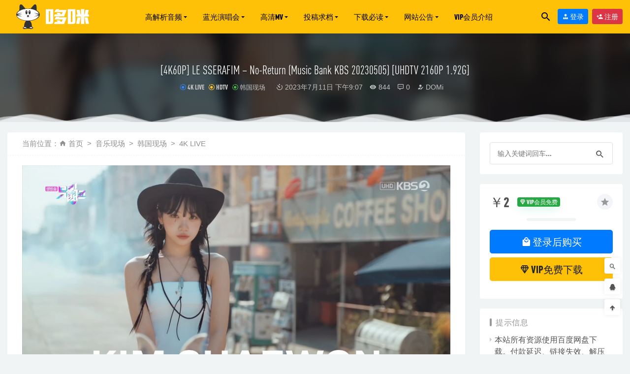

--- FILE ---
content_type: text/html; charset=UTF-8
request_url: https://www.do-mi.cc/76441.html
body_size: 14269
content:
<!doctype html>
<html lang="zh-Hans">
<head>
	<meta charset="UTF-8">
	<meta name="viewport" content="width=device-width, initial-scale=1">
	<link rel="profile" href="https://gmpg.org/xfn/11">
	<link href="https://www.do-mi.club/wp-content/uploads/2021/03/1615653467-d1ee8f58890083e.png" rel="icon">
		<title>[4K60P] LE SSERAFIM &#8211; No-Return (Music Bank KBS 20230505) [UHDTV 2160P 1.92G] &#8211; 哆咪影音</title>
<meta name='robots' content='max-image-preview:large, index, follow' />
<meta name="keywords" content="LE SSERAFIM,Music Bank" />
<meta name="description" content="[4K60P] LE SSERAFIM - No-Return (Music Bank KBS 20230505) [UHDTV 2160P 1.92G]" />
<link rel='dns-prefetch' href='//www.do-mi.club' />
<link rel='dns-prefetch' href='//www.do-mi.cc' />
<style id='wp-img-auto-sizes-contain-inline-css' type='text/css'>
img:is([sizes=auto i],[sizes^="auto," i]){contain-intrinsic-size:3000px 1500px}
/*# sourceURL=wp-img-auto-sizes-contain-inline-css */
</style>
<style id='classic-theme-styles-inline-css' type='text/css'>
/*! This file is auto-generated */
.wp-block-button__link{color:#fff;background-color:#32373c;border-radius:9999px;box-shadow:none;text-decoration:none;padding:calc(.667em + 2px) calc(1.333em + 2px);font-size:1.125em}.wp-block-file__button{background:#32373c;color:#fff;text-decoration:none}
/*# sourceURL=/wp-includes/css/classic-themes.min.css */
</style>
<link rel='stylesheet' id='smartideo_css-css' href='https://www.do-mi.club/wp-content/plugins/smartideo-master/static/smartideo.css?ver=2.7.0' type='text/css' media='screen' />
<link rel='stylesheet' id='wp-player-css' href='https://www.do-mi.club/wp-content/plugins/wp-player/assets/css/wp-player.css?ver=2.6.1' type='text/css' media='screen' />
<link rel='stylesheet' id='bootstarp-css' href='https://www.do-mi.cc/wp-content/themes/riplus/assets/css/bootstrap.min.css?ver=4.4.1' type='text/css' media='all' />
<link rel='stylesheet' id='materialdesignicons-css' href='https://www.do-mi.cc/wp-content/themes/riplus/assets/css/materialdesignicons.min.css?ver=6.9' type='text/css' media='all' />
<link rel='stylesheet' id='plugins-css' href='https://www.do-mi.cc/wp-content/themes/riplus/assets/css/plugins.css?ver=6.9' type='text/css' media='all' />
<link rel='stylesheet' id='normalize-css' href='https://www.do-mi.cc/wp-content/themes/riplus/assets/css/normalize.css?ver=6.9' type='text/css' media='all' />
<link rel='stylesheet' id='app-css' href='https://www.do-mi.cc/wp-content/themes/riplus/assets/css/app.css?ver=2.2' type='text/css' media='all' />
<link rel='stylesheet' id='diy-css' href='https://www.do-mi.cc/wp-content/themes/riplus/assets/css/diy.css.php?ver=2.2' type='text/css' media='all' />
<script type="text/javascript" src="https://www.do-mi.cc/wp-content/themes/riplus/assets/js/jquery-2.2.4.min.js?ver=2.2.4" id="jquery-js"></script>
<!--
This site is protected by WP-CopyRightPro
Copyright 2010  Wp-CopyRightPro, IN  (http://wp-copyrightpro.com/)
-->

<!-- EVITAR CLICK DERECHO-->
<script language="Javascript">
<!-- Begin
document.oncontextmenu = function(){return false}
// End -->
</script>

<!-- SELECCION DE TEXTO-->
<script type="text/javascript">
// IE Evitar seleccion de texto
document.onselectstart=function(){
if (event.srcElement.type != "text" && event.srcElement.type != "textarea" && event.srcElement.type != "password")
return false
else return true;
};

// FIREFOX Evitar seleccion de texto
if (window.sidebar){
document.onmousedown=function(e){
var obj=e.target;
if (obj.tagName.toUpperCase() == "INPUT" || obj.tagName.toUpperCase() == "TEXTAREA" || obj.tagName.toUpperCase() == "PASSWORD")
return true;
/*else if (obj.tagName=="BUTTON"){
return true;
}*/
else
return false;
}
}
// End -->
</script>


<!-- EVITAR IFRAME-->
<script type="text/javascript" language="JavaScript1.1">
<!--// evito que se cargue en otro frame
if (parent.frames.length > 0) top.location.replace(document.location);
//-->
</script>


<!-- EVITAR DRAG AND DROP-->
<script language="Javascript">
<!--// Begin
document.ondragstart = function(){return false}
//-->
</script>
<link rel="icon" href="https://www.do-mi.club/wp-content/uploads/2020/10/1602266764-09226b0f7e6b188-32x32.jpg" sizes="32x32" />
<link rel="icon" href="https://www.do-mi.club/wp-content/uploads/2020/10/1602266764-09226b0f7e6b188-192x192.jpg" sizes="192x192" />
<link rel="apple-touch-icon" href="https://www.do-mi.club/wp-content/uploads/2020/10/1602266764-09226b0f7e6b188-180x180.jpg" />
<meta name="msapplication-TileImage" content="https://www.do-mi.club/wp-content/uploads/2020/10/1602266764-09226b0f7e6b188-270x270.jpg" />
<style id='global-styles-inline-css' type='text/css'>
:root{--wp--preset--aspect-ratio--square: 1;--wp--preset--aspect-ratio--4-3: 4/3;--wp--preset--aspect-ratio--3-4: 3/4;--wp--preset--aspect-ratio--3-2: 3/2;--wp--preset--aspect-ratio--2-3: 2/3;--wp--preset--aspect-ratio--16-9: 16/9;--wp--preset--aspect-ratio--9-16: 9/16;--wp--preset--color--black: #000000;--wp--preset--color--cyan-bluish-gray: #abb8c3;--wp--preset--color--white: #ffffff;--wp--preset--color--pale-pink: #f78da7;--wp--preset--color--vivid-red: #cf2e2e;--wp--preset--color--luminous-vivid-orange: #ff6900;--wp--preset--color--luminous-vivid-amber: #fcb900;--wp--preset--color--light-green-cyan: #7bdcb5;--wp--preset--color--vivid-green-cyan: #00d084;--wp--preset--color--pale-cyan-blue: #8ed1fc;--wp--preset--color--vivid-cyan-blue: #0693e3;--wp--preset--color--vivid-purple: #9b51e0;--wp--preset--gradient--vivid-cyan-blue-to-vivid-purple: linear-gradient(135deg,rgb(6,147,227) 0%,rgb(155,81,224) 100%);--wp--preset--gradient--light-green-cyan-to-vivid-green-cyan: linear-gradient(135deg,rgb(122,220,180) 0%,rgb(0,208,130) 100%);--wp--preset--gradient--luminous-vivid-amber-to-luminous-vivid-orange: linear-gradient(135deg,rgb(252,185,0) 0%,rgb(255,105,0) 100%);--wp--preset--gradient--luminous-vivid-orange-to-vivid-red: linear-gradient(135deg,rgb(255,105,0) 0%,rgb(207,46,46) 100%);--wp--preset--gradient--very-light-gray-to-cyan-bluish-gray: linear-gradient(135deg,rgb(238,238,238) 0%,rgb(169,184,195) 100%);--wp--preset--gradient--cool-to-warm-spectrum: linear-gradient(135deg,rgb(74,234,220) 0%,rgb(151,120,209) 20%,rgb(207,42,186) 40%,rgb(238,44,130) 60%,rgb(251,105,98) 80%,rgb(254,248,76) 100%);--wp--preset--gradient--blush-light-purple: linear-gradient(135deg,rgb(255,206,236) 0%,rgb(152,150,240) 100%);--wp--preset--gradient--blush-bordeaux: linear-gradient(135deg,rgb(254,205,165) 0%,rgb(254,45,45) 50%,rgb(107,0,62) 100%);--wp--preset--gradient--luminous-dusk: linear-gradient(135deg,rgb(255,203,112) 0%,rgb(199,81,192) 50%,rgb(65,88,208) 100%);--wp--preset--gradient--pale-ocean: linear-gradient(135deg,rgb(255,245,203) 0%,rgb(182,227,212) 50%,rgb(51,167,181) 100%);--wp--preset--gradient--electric-grass: linear-gradient(135deg,rgb(202,248,128) 0%,rgb(113,206,126) 100%);--wp--preset--gradient--midnight: linear-gradient(135deg,rgb(2,3,129) 0%,rgb(40,116,252) 100%);--wp--preset--font-size--small: 13px;--wp--preset--font-size--medium: 20px;--wp--preset--font-size--large: 36px;--wp--preset--font-size--x-large: 42px;--wp--preset--spacing--20: 0.44rem;--wp--preset--spacing--30: 0.67rem;--wp--preset--spacing--40: 1rem;--wp--preset--spacing--50: 1.5rem;--wp--preset--spacing--60: 2.25rem;--wp--preset--spacing--70: 3.38rem;--wp--preset--spacing--80: 5.06rem;--wp--preset--shadow--natural: 6px 6px 9px rgba(0, 0, 0, 0.2);--wp--preset--shadow--deep: 12px 12px 50px rgba(0, 0, 0, 0.4);--wp--preset--shadow--sharp: 6px 6px 0px rgba(0, 0, 0, 0.2);--wp--preset--shadow--outlined: 6px 6px 0px -3px rgb(255, 255, 255), 6px 6px rgb(0, 0, 0);--wp--preset--shadow--crisp: 6px 6px 0px rgb(0, 0, 0);}:where(.is-layout-flex){gap: 0.5em;}:where(.is-layout-grid){gap: 0.5em;}body .is-layout-flex{display: flex;}.is-layout-flex{flex-wrap: wrap;align-items: center;}.is-layout-flex > :is(*, div){margin: 0;}body .is-layout-grid{display: grid;}.is-layout-grid > :is(*, div){margin: 0;}:where(.wp-block-columns.is-layout-flex){gap: 2em;}:where(.wp-block-columns.is-layout-grid){gap: 2em;}:where(.wp-block-post-template.is-layout-flex){gap: 1.25em;}:where(.wp-block-post-template.is-layout-grid){gap: 1.25em;}.has-black-color{color: var(--wp--preset--color--black) !important;}.has-cyan-bluish-gray-color{color: var(--wp--preset--color--cyan-bluish-gray) !important;}.has-white-color{color: var(--wp--preset--color--white) !important;}.has-pale-pink-color{color: var(--wp--preset--color--pale-pink) !important;}.has-vivid-red-color{color: var(--wp--preset--color--vivid-red) !important;}.has-luminous-vivid-orange-color{color: var(--wp--preset--color--luminous-vivid-orange) !important;}.has-luminous-vivid-amber-color{color: var(--wp--preset--color--luminous-vivid-amber) !important;}.has-light-green-cyan-color{color: var(--wp--preset--color--light-green-cyan) !important;}.has-vivid-green-cyan-color{color: var(--wp--preset--color--vivid-green-cyan) !important;}.has-pale-cyan-blue-color{color: var(--wp--preset--color--pale-cyan-blue) !important;}.has-vivid-cyan-blue-color{color: var(--wp--preset--color--vivid-cyan-blue) !important;}.has-vivid-purple-color{color: var(--wp--preset--color--vivid-purple) !important;}.has-black-background-color{background-color: var(--wp--preset--color--black) !important;}.has-cyan-bluish-gray-background-color{background-color: var(--wp--preset--color--cyan-bluish-gray) !important;}.has-white-background-color{background-color: var(--wp--preset--color--white) !important;}.has-pale-pink-background-color{background-color: var(--wp--preset--color--pale-pink) !important;}.has-vivid-red-background-color{background-color: var(--wp--preset--color--vivid-red) !important;}.has-luminous-vivid-orange-background-color{background-color: var(--wp--preset--color--luminous-vivid-orange) !important;}.has-luminous-vivid-amber-background-color{background-color: var(--wp--preset--color--luminous-vivid-amber) !important;}.has-light-green-cyan-background-color{background-color: var(--wp--preset--color--light-green-cyan) !important;}.has-vivid-green-cyan-background-color{background-color: var(--wp--preset--color--vivid-green-cyan) !important;}.has-pale-cyan-blue-background-color{background-color: var(--wp--preset--color--pale-cyan-blue) !important;}.has-vivid-cyan-blue-background-color{background-color: var(--wp--preset--color--vivid-cyan-blue) !important;}.has-vivid-purple-background-color{background-color: var(--wp--preset--color--vivid-purple) !important;}.has-black-border-color{border-color: var(--wp--preset--color--black) !important;}.has-cyan-bluish-gray-border-color{border-color: var(--wp--preset--color--cyan-bluish-gray) !important;}.has-white-border-color{border-color: var(--wp--preset--color--white) !important;}.has-pale-pink-border-color{border-color: var(--wp--preset--color--pale-pink) !important;}.has-vivid-red-border-color{border-color: var(--wp--preset--color--vivid-red) !important;}.has-luminous-vivid-orange-border-color{border-color: var(--wp--preset--color--luminous-vivid-orange) !important;}.has-luminous-vivid-amber-border-color{border-color: var(--wp--preset--color--luminous-vivid-amber) !important;}.has-light-green-cyan-border-color{border-color: var(--wp--preset--color--light-green-cyan) !important;}.has-vivid-green-cyan-border-color{border-color: var(--wp--preset--color--vivid-green-cyan) !important;}.has-pale-cyan-blue-border-color{border-color: var(--wp--preset--color--pale-cyan-blue) !important;}.has-vivid-cyan-blue-border-color{border-color: var(--wp--preset--color--vivid-cyan-blue) !important;}.has-vivid-purple-border-color{border-color: var(--wp--preset--color--vivid-purple) !important;}.has-vivid-cyan-blue-to-vivid-purple-gradient-background{background: var(--wp--preset--gradient--vivid-cyan-blue-to-vivid-purple) !important;}.has-light-green-cyan-to-vivid-green-cyan-gradient-background{background: var(--wp--preset--gradient--light-green-cyan-to-vivid-green-cyan) !important;}.has-luminous-vivid-amber-to-luminous-vivid-orange-gradient-background{background: var(--wp--preset--gradient--luminous-vivid-amber-to-luminous-vivid-orange) !important;}.has-luminous-vivid-orange-to-vivid-red-gradient-background{background: var(--wp--preset--gradient--luminous-vivid-orange-to-vivid-red) !important;}.has-very-light-gray-to-cyan-bluish-gray-gradient-background{background: var(--wp--preset--gradient--very-light-gray-to-cyan-bluish-gray) !important;}.has-cool-to-warm-spectrum-gradient-background{background: var(--wp--preset--gradient--cool-to-warm-spectrum) !important;}.has-blush-light-purple-gradient-background{background: var(--wp--preset--gradient--blush-light-purple) !important;}.has-blush-bordeaux-gradient-background{background: var(--wp--preset--gradient--blush-bordeaux) !important;}.has-luminous-dusk-gradient-background{background: var(--wp--preset--gradient--luminous-dusk) !important;}.has-pale-ocean-gradient-background{background: var(--wp--preset--gradient--pale-ocean) !important;}.has-electric-grass-gradient-background{background: var(--wp--preset--gradient--electric-grass) !important;}.has-midnight-gradient-background{background: var(--wp--preset--gradient--midnight) !important;}.has-small-font-size{font-size: var(--wp--preset--font-size--small) !important;}.has-medium-font-size{font-size: var(--wp--preset--font-size--medium) !important;}.has-large-font-size{font-size: var(--wp--preset--font-size--large) !important;}.has-x-large-font-size{font-size: var(--wp--preset--font-size--x-large) !important;}
/*# sourceURL=global-styles-inline-css */
</style>
</head>

<body data-rsssl=1 class="wp-singular post-template-default single single-post postid-76441 single-format-standard wp-theme-riplus navbar-sticky">

<div id="page" class="site">
	
	
<header class="header site-header transition">
  <div class="container">
      <div class="d-flex flex-wrap align-items-center header-warp">
      				<div class="logo">
	          <a href="https://www.do-mi.cc/">
	            <img class="tap-logo" src="https://www.do-mi.club/wp-content/uploads/2021/03/1615653467-d1ee8f58890083e.png" alt="哆咪影音">
	          </a>
	        </div>
      	        <h2 class="site-brand-txt">哆咪影音</h2>


        <div class="site-navbar">
          <ul id="menu-menu2" class="menu"><li id="menu-item-73841" class="menu-item menu-item-type-taxonomy menu-item-object-category menu-item-has-children menu-item-73841 has-sub-menu"><a href="https://www.do-mi.cc/music">高解析音频</a>
<div class="sub-menu"><ul>
<li><a href="https://www.do-mi.cc/music/e-pop">欧美流行</a></li><li><a href="https://www.do-mi.cc/music/j-pop">日本流行</a></li><li><a href="https://www.do-mi.cc/music/k-pop">韩国流行</a></li><li><a href="https://www.do-mi.cc/music/classical">古典音乐</a></li><li><a href="https://www.do-mi.cc/music/soundtrack">电影原声</a></li><li><a href="https://www.do-mi.cc/music/epic">新世纪与史诗音乐</a></li><li><a href="https://www.do-mi.cc/music/hifi-disc">发烧试音碟</a></li></ul></div>
</li>
<li id="menu-item-73840" class="menu-item menu-item-type-taxonomy menu-item-object-category menu-item-has-children menu-item-73840 has-sub-menu"><a href="https://www.do-mi.cc/concert">蓝光演唱会</a>
<div class="sub-menu"><ul>
<li><a href="https://www.do-mi.cc/concert/bd-ch">华语演唱会</a></li><li><a href="https://www.do-mi.cc/concert/bd-en">欧美演唱会</a></li><li><a href="https://www.do-mi.cc/concert/bd-jp">日本演唱会</a></li><li><a href="https://www.do-mi.cc/concert/bd-kor">韩国演唱会</a></li><li><a href="https://www.do-mi.cc/concert/bd-rock">摇滚演唱会</a></li><li><a href="https://www.do-mi.cc/concert/bd-classical">古典音乐会</a></li><li><a href="https://www.do-mi.cc/concert/bd-opera">歌剧与舞剧</a></li><li><a href="https://www.do-mi.cc/concert/bd-demo">蓝光纯音频</a></li></ul></div>
</li>
<li id="menu-item-73842" class="menu-item menu-item-type-taxonomy menu-item-object-category menu-item-has-children menu-item-73842 has-sub-menu"><a href="https://www.do-mi.cc/mv">高清MV</a>
<div class="sub-menu"><ul>
<li><a href="https://www.do-mi.cc/mv/mv-ch">华语MV</a></li><li><a href="https://www.do-mi.cc/mv/mv-en">欧美MV</a></li><li><a href="https://www.do-mi.cc/mv/mv-jp">日本MV</a></li><li><a href="https://www.do-mi.cc/mv/mv-kor">韩国MV</a></li><li><a href="https://www.do-mi.cc/live/live-ch">华语现场</a></li><li><a href="https://www.do-mi.cc/live/live-en">欧美现场</a></li><li><a href="https://www.do-mi.cc/live/live-jp">日本现场</a></li><li><a href="https://www.do-mi.cc/live/live-kor">韩国现场</a></li></ul></div>
</li>
<li id="menu-item-73869" class="menu-item menu-item-type-custom menu-item-object-custom menu-item-has-children menu-item-73869 has-sub-menu"><a>投稿求档</a>
<div class="sub-menu"><ul>
<li><a href="https://www.do-mi.cc/post">投稿资源</a></li><li><a href="https://www.do-mi.cc/wanted">资源求档</a></li><li><a href="https://www.do-mi.cc/purchase-mora">mora 音源代购</a></li><li><a href="https://www.do-mi.cc/purchase-bugs">Bugs! MV代购</a></li></ul></div>
</li>
<li id="menu-item-73874" class="menu-item menu-item-type-custom menu-item-object-custom menu-item-has-children menu-item-73874 has-sub-menu"><a>下载必读</a>
<div class="sub-menu"><ul>
<li><a href="https://www.do-mi.cc/explain">下载说明</a></li><li><a href="https://www.do-mi.cc/qa">常见问题</a></li><li><a href="https://www.do-mi.cc/paypal">境外用户付款方式</a></li><li><a href="https://www.do-mi.cc/rarproblem">解压报错处理方法</a></li></ul></div>
</li>
<li id="menu-item-73879" class="menu-item menu-item-type-custom menu-item-object-custom menu-item-has-children menu-item-73879 has-sub-menu"><a>网站公告</a>
<div class="sub-menu"><ul>
<li><a href="https://www.do-mi.cc/about-us">关于我们</a></li><li><a href="https://www.do-mi.cc/jobs">站内招聘</a></li></ul></div>
</li>
<li id="menu-item-73882" class="menu-item menu-item-type-post_type menu-item-object-page menu-item-73882"><a href="https://www.do-mi.cc/vipinfo">VIP会员介绍</a></li>
</ul>        </div>

        
        <div class="d-flex flex-wrap ml-auto wel-navs">
                    <div class="wel-navs-item mr-1"><a href="#" data-action="omnisearch-open" data-target="#omnisearch" class="search-btn"> <i class="mdi mdi-magnify"></i> </a></div>
                                                          <div class="wel-navs-item">
                <a class="btn btn-primary btn-sm" href="https://www.do-mi.cc/login?redirect_to=https%3A%2F%2Fwww.do-mi.cc%2F76441.html"><i class="mdi mdi-account-tie"></i> 登录</a>
              </div>
                                          <div class="wel-navs-item">
                <a class="btn btn-danger btn-sm ml-2" href="https://www.do-mi.cc/register"><i class="mdi mdi-account-plus"></i> 注册</a>
              </div>
                                  
        </div>
        <div class="mnav-back" etap="nav_back"><i class="mdi mdi-chevron-left"></i></div>
                <div class="mnav-search" data-action="omnisearch-open" data-target="#omnisearch"><i class="mdi mdi-magnify"></i></div>
                <div class="m-mask"></div>
      </div>
  </div>
</header>
<div class="header-gap"></div>	<main id="main" role="main" class="site-main">
<div class="article-top">
  <div class="single-top">
    <div class="bg">
      <div class="bg-img lazyload visible" data-bg="https://www.do-mi.club/wp-content/uploads/2023/07/1689080797-946d0eb18329069.jpg"> </div>
      <img class="seo-img" src="https://www.do-mi.club/wp-content/uploads/2023/07/1689080797-946d0eb18329069.jpg" title="[4K60P] LE SSERAFIM &#8211; No-Return (Music Bank KBS 20230505) [UHDTV 2160P 1.92G]" alt="[4K60P] LE SSERAFIM &#8211; No-Return (Music Bank KBS 20230505) [UHDTV 2160P 1.92G]">
    </div>
    <div class="container m-auto">
      <header class="article-header">
        <h1 class="article-title">[4K60P] LE SSERAFIM &#8211; No-Return (Music Bank KBS 20230505) [UHDTV 2160P 1.92G]</h1>
        <div class="article-meta">
            <span class="meta entry-category"><a target="_blank" href="https://www.do-mi.cc/live/live-kor/4k-live" rel="category">4K LIVE</a><a target="_blank" href="https://www.do-mi.cc/live/live-kor/hdtv-live-kor" rel="category">HDTV</a><a target="_blank" href="https://www.do-mi.cc/live/live-kor" rel="category">韩国现场</a></span>
            <span class="meta"><time datetime="2023-07-11T21:07:30+08:00"><i class="mdi mdi-camera-timer"></i> 2023年7月11日 下午9:07</time></span>
            <span class="meta"><i class="mdi mdi-eye"></i> 844</span>
            <span class="meta"><i class="mdi mdi-comment-processing-outline"></i> 0</span>
            <span class="meta"><a class="" href="https://www.do-mi.cc/author/DOMi"><i class="mdi mdi-account-edit"></i> DOMi</a></span>
            
            <span class="meta"></span>
        </div>
    </header>
    </div>
  </div>
      <div class="moveing-warp hidden-sm"><div class="warp1 move"></div><div class="warp2 move"></div><div class="warp3 move"></div></div>
  </div>	<div class="container">
		<div class="row">
			<div class="content-area col-lg-9">
								<div class="article-crumb"><ol class="breadcrumb">当前位置：<li class="home"><i class="mdi mdi-home"></i> <a href="https://www.do-mi.cc">首页</a></li><li><a href="https://www.do-mi.cc/live">音乐现场</a></li><li><a href="https://www.do-mi.cc/live/live-kor">韩国现场</a></li><li><a href="https://www.do-mi.cc/live/live-kor/4k-live">4K LIVE</a></li></ol></div>
				<article id="article-content" class="article-content post-76441 post type-post status-publish format-standard hentry category-4k-live category-hdtv-live-kor category-live-kor category-live tag-le-sserafim tag-music-bank">
				<p><noscript><img fetchpriority="high" decoding="async" class="alignnone size-full wp-image-76450" src="https://www.do-mi.club/wp-content/uploads/2023/07/1689080797-946d0eb18329069.jpg" width="960" height="540" title="[4K60P] LE SSERAFIM &#8211; No-Return (Music Bank KBS 20230505) [UHDTV 2160P 1.92G]4K LIVE、HDTV、韩国现场、音乐现场" alt="[4K60P] LE SSERAFIM &#8211; No-Return (Music Bank KBS 20230505) [UHDTV 2160P 1.92G]4K LIVE、HDTV、韩国现场、音乐现场" /></noscript><img fetchpriority="high" decoding="async" class="alignnone size-full wp-image-76450 lazyload" src="[data-uri]" data-src="https://www.do-mi.club/wp-content/uploads/2023/07/1689080797-946d0eb18329069.jpg" width="960" height="540" title="[4K60P] LE SSERAFIM &#8211; No-Return (Music Bank KBS 20230505) [UHDTV 2160P 1.92G]4K LIVE、HDTV、韩国现场、音乐现场1" alt="[4K60P] LE SSERAFIM &#8211; No-Return (Music Bank KBS 20230505) [UHDTV 2160P 1.92G]4K LIVE、HDTV、韩国现场、音乐现场1" /></p>
<p><noscript><img decoding="async" class="alignnone size-full wp-image-76451" src="https://www.do-mi.club/wp-content/uploads/2023/07/1689080798-f394b4ceefbf05f.jpg" width="960" height="900" title="[4K60P] LE SSERAFIM &#8211; No-Return (Music Bank KBS 20230505) [UHDTV 2160P 1.92G]4K LIVE、HDTV、韩国现场、音乐现场2" alt="[4K60P] LE SSERAFIM &#8211; No-Return (Music Bank KBS 20230505) [UHDTV 2160P 1.92G]4K LIVE、HDTV、韩国现场、音乐现场2" /></noscript><img decoding="async" class="alignnone size-full wp-image-76451 lazyload" src="[data-uri]" data-src="https://www.do-mi.club/wp-content/uploads/2023/07/1689080798-f394b4ceefbf05f.jpg" width="960" height="900" title="[4K60P] LE SSERAFIM &#8211; No-Return (Music Bank KBS 20230505) [UHDTV 2160P 1.92G]4K LIVE、HDTV、韩国现场、音乐现场3" alt="[4K60P] LE SSERAFIM &#8211; No-Return (Music Bank KBS 20230505) [UHDTV 2160P 1.92G]4K LIVE、HDTV、韩国现场、音乐现场3" /></p>
<p>[4K60P] <span><a href="https://www.do-mi.cc/tag/2110" title="LE SSERAFIM" target="_blank">LE SSERAFIM</a></span> &#8211; No-Return (<span><a href="https://www.do-mi.cc/tag/1261" title="Music Bank" target="_blank">Music Bank</a></span> KBS 20230505) [UHDTV 2160P 1.92G]</p>
<div class="post-note alert alert-warning" role="alert"><small>免责声明 ：
1. 本站仅为用户之间信息交流之媒介，所有资源均来源于网络或用户投稿，本站服务器不储存任何音视频文件，所有作品包含图片的版权均归原作者所有。
2. 用户于站内发生的购买、充值、VIP会员升级等行为，属于对站点的赞助，用于网站的运营维护等事宜，本站并不依靠以上行为获取利润。
3. 站内下载链接仅供个人学习交流使用，请于下载后24小时内自觉删除。若用户非法收藏、传播或将资源用于其他商业用途，均与本站无关，所产生的一切后果由使用者自行承担。
4. 如本站点所发布内容侵犯了您的权益，请第一时间联系管理员，我们将及时予以删除。管理员邮箱 : customer@do-mi.cc</small></div><div class="entry-tags"><a href="https://www.do-mi.cc/tag/2110" rel="tag">LE SSERAFIM</a><a href="https://www.do-mi.cc/tag/1261" rel="tag">Music Bank</a></div><div class="entry-share">
    <div class="row justify-content-between align-items-center">
        <div class="col-md mt-3">
            <button type="button" class="go-star-btn2 btn btn-sm mr-2 btn-outline-warning" data-id="76441"><i class="mdi mdi-star"></i> 收藏</button><button type="button" class="go-copy share-link btn btn-sm btn-outline-info mr-2" data-clipboard-text="https://www.do-mi.cc/76441.html"><i class="mdi mdi-content-copy"></i> 分享链接：https://www.do-mi.cc/76441.html</button>        </div>
                <div class="col-auto mt-3">
            分享到 :            <a href="javascript:;" data-share="weixin" data-qr="https://www.do-mi.club/wp-content/themes/riplus/inc/qrcode.php?data=https://www.do-mi.cc/76441.html" class="go-share share-weixin"><i class="mdi mdi-wechat"></i></a>
            <a href="" data-share="qq" class="go-share share-qq"><i class="mdi mdi-qqchat"></i></a>
            <a href="" data-share="weibo" class="go-share share-weibo"><i class="mdi mdi-sina-weibo"></i></a>
        </div>
            </div>
</div>				</article>
				
				
				<div class="entry-page">
	<div class="row">
                	<div class="col-lg-6">
                <div class="lazyload visible entry-page-prev" data-bg="https://www.do-mi.club/wp-content/uploads/2023/07/1689080226-f8d24a3286f1e44.jpg">
                    <a href="https://www.do-mi.cc/76439.html" title="[4K60P] LE SSERAFIM &#8211; No-Return (Music Bank KBS 20230512) [UHDTV 2160P 1.97G]">
                        <span>[4K60P] LE SSERAFIM &#8211; No-Return (Music Bank KBS 20230512) [UHDTV 2160P 1.97G]</span>
                    </a>
                    <div class="entry-page-info">
                        <span class="float-left"><i class="mdi mdi-chevron-left"></i> 上一篇</span>
                        <span class="float-right">2023-07-12</span>
                    </div>
                </div>
            </div>
                        	<div class="col-lg-6">
                <div class="lazyload visible entry-page-next" data-bg="https://www.do-mi.club/wp-content/uploads/2023/07/1689080792-ea55a4db6ba62d1.jpg">
                    <a href="https://www.do-mi.cc/76453.html" title="[4K60P] LE SSERAFIM &#8211; No-Return (Inkigayo SBS 20230507) [UHDTV 2160P 1.88G]">
                        <span>[4K60P] LE SSERAFIM &#8211; No-Return (Inkigayo SBS 20230507) [UHDTV 2160P 1.88G]</span>
                    </a>
                    <div class="entry-page-info">
                        <span class="float-left">2023-07-12</span>
                        <span class="float-right">下一篇  <i class="mdi mdi-chevron-right"></i></span>
                    </div>
                </div>
            </div>
            </div>
</div>      <!-- # 标准网格模式... -->
      <div class="entry-related-posts">
        <h5 class="title mb-3">相关推荐</h5>
        <div class="row">
                     <div class="col-lg-3 col-md-4 col-6">
              <div class="post-grid card mb-4">
                <div class="entry-media"><div class="placeholder" style="padding-bottom: 100%"><a target="_blank" href="https://www.do-mi.cc/89937.html"><img class="lazyload" data-src="https://www.do-mi.club/wp-content/themes/riplus/timthumb.php?src=https://www.do-mi.club/wp-content/uploads/2024/04/1712315404-17efbf04285cfcc.jpg&h=300&w=300&zc=1&a=c&q=100&s=1" src="[data-uri]" alt="[4K60P] YooA &#8211; Rooftop (Music Bank KBS 20240322) [UHDTV 2160P 1.65G]" /> </a></div></div>                <div class="entry-body card-body">
                  <h2 class="entry-title"><a target="_blank" href="https://www.do-mi.cc/89937.html" title="[4K60P] YooA &#8211; Rooftop (Music Bank KBS 20240322) [UHDTV 2160P 1.65G]" rel="bookmark">[4K60P] YooA &#8211; Rooftop (Music Bank KBS 20240322) [UHDTV 2160P 1.65G]</a></h2>                </div>
              </div>
            </div>
                      <div class="col-lg-3 col-md-4 col-6">
              <div class="post-grid card mb-4">
                <div class="entry-media"><div class="placeholder" style="padding-bottom: 100%"><a target="_blank" href="https://www.do-mi.cc/68734.html"><img class="lazyload" data-src="https://www.do-mi.club/wp-content/themes/riplus/timthumb.php?src=https://www.do-mi.club/wp-content/uploads/2023/02/1676806629-d648903eab0f0bd.jpg&h=300&w=300&zc=1&a=c&q=100&s=1" src="[data-uri]" alt="[4K60P] KEY &#8211; Killer (Music Bank KBS 20230217) [UHDTV 2160P 2.29G]" /> </a></div></div>                <div class="entry-body card-body">
                  <h2 class="entry-title"><a target="_blank" href="https://www.do-mi.cc/68734.html" title="[4K60P] KEY &#8211; Killer (Music Bank KBS 20230217) [UHDTV 2160P 2.29G]" rel="bookmark">[4K60P] KEY &#8211; Killer (Music Bank KBS 20230217) [UHDTV 2160P 2.29G]</a></h2>                </div>
              </div>
            </div>
                      <div class="col-lg-3 col-md-4 col-6">
              <div class="post-grid card mb-4">
                <div class="entry-media"><div class="placeholder" style="padding-bottom: 100%"><a target="_blank" href="https://www.do-mi.cc/68907.html"><img class="lazyload" data-src="https://www.do-mi.club/wp-content/themes/riplus/timthumb.php?src=https://www.do-mi.club/wp-content/uploads/2023/02/1676963703-65d30ac61368fef.jpg&h=300&w=300&zc=1&a=c&q=100&s=1" src="[data-uri]" alt="[4K60P] VIVIZ &#8211; PULL UP (Music Bank KBS 20230203) [UHDTV 2160P 1.79G]" /> </a></div></div>                <div class="entry-body card-body">
                  <h2 class="entry-title"><a target="_blank" href="https://www.do-mi.cc/68907.html" title="[4K60P] VIVIZ &#8211; PULL UP (Music Bank KBS 20230203) [UHDTV 2160P 1.79G]" rel="bookmark">[4K60P] VIVIZ &#8211; PULL UP (Music Bank KBS 20230203) [UHDTV 2160P 1.79G]</a></h2>                </div>
              </div>
            </div>
                      <div class="col-lg-3 col-md-4 col-6">
              <div class="post-grid card mb-4">
                <div class="entry-media"><div class="placeholder" style="padding-bottom: 100%"><a target="_blank" href="https://www.do-mi.cc/76421.html"><img class="lazyload" data-src="https://www.do-mi.club/wp-content/themes/riplus/timthumb.php?src=https://www.do-mi.club/wp-content/uploads/2023/07/1689080242-75e177307902c75.jpg&h=300&w=300&zc=1&a=c&q=100&s=1" src="[data-uri]" alt="[4K60P] LE SSERAFIM &#8211; UNFORGIVEN (Inkigayo SBS 20230521) [UHDTV 2160P 1.74G]" /> </a></div></div>                <div class="entry-body card-body">
                  <h2 class="entry-title"><a target="_blank" href="https://www.do-mi.cc/76421.html" title="[4K60P] LE SSERAFIM &#8211; UNFORGIVEN (Inkigayo SBS 20230521) [UHDTV 2160P 1.74G]" rel="bookmark">[4K60P] LE SSERAFIM &#8211; UNFORGIVEN (Inkigayo SBS 20230521) [UHDTV 2160P 1.74G]</a></h2>                </div>
              </div>
            </div>
                      <div class="col-lg-3 col-md-4 col-6">
              <div class="post-grid card mb-4">
                <div class="entry-media"><div class="placeholder" style="padding-bottom: 100%"><a target="_blank" href="https://www.do-mi.cc/88723.html"><img class="lazyload" data-src="https://www.do-mi.club/wp-content/themes/riplus/timthumb.php?src=https://www.do-mi.club/wp-content/uploads/2024/03/1710068518-f008c38cc32f054.jpg&h=300&w=300&zc=1&a=c&q=100&s=1" src="[data-uri]" alt="[4K60P] NMIXX &#8211; Run For Roses (Music Bank KBS 20240216) [UHDTV 2160P 2.32G]" /> </a></div></div>                <div class="entry-body card-body">
                  <h2 class="entry-title"><a target="_blank" href="https://www.do-mi.cc/88723.html" title="[4K60P] NMIXX &#8211; Run For Roses (Music Bank KBS 20240216) [UHDTV 2160P 2.32G]" rel="bookmark">[4K60P] NMIXX &#8211; Run For Roses (Music Bank KBS 20240216) [UHDTV 2160P 2.32G]</a></h2>                </div>
              </div>
            </div>
                      <div class="col-lg-3 col-md-4 col-6">
              <div class="post-grid card mb-4">
                <div class="entry-media"><div class="placeholder" style="padding-bottom: 100%"><a target="_blank" href="https://www.do-mi.cc/50779.html"><img class="lazyload" data-src="https://www.do-mi.club/wp-content/themes/riplus/timthumb.php?src=https://www.do-mi.club/wp-content/uploads/2022/06/1655038545-87ea67874d787df.jpg&h=300&w=300&zc=1&a=c&q=100&s=1" src="[data-uri]" alt="[4K60P] STAYC &#8211; YOUNG LUV (Music Bank KBS 20220318) [UHDTV 2160P 1.95G]" /> </a></div></div>                <div class="entry-body card-body">
                  <h2 class="entry-title"><a target="_blank" href="https://www.do-mi.cc/50779.html" title="[4K60P] STAYC &#8211; YOUNG LUV (Music Bank KBS 20220318) [UHDTV 2160P 1.95G]" rel="bookmark">[4K60P] STAYC &#8211; YOUNG LUV (Music Bank KBS 20220318) [UHDTV 2160P 1.95G]</a></h2>                </div>
              </div>
            </div>
                      <div class="col-lg-3 col-md-4 col-6">
              <div class="post-grid card mb-4">
                <div class="entry-media"><div class="placeholder" style="padding-bottom: 100%"><a target="_blank" href="https://www.do-mi.cc/41387.html"><img class="lazyload" data-src="https://www.do-mi.club/wp-content/themes/riplus/timthumb.php?src=https://www.do-mi.club/wp-content/uploads/2022/02/1644062747-1bbc3429c080f93.jpg&h=300&w=300&zc=1&a=c&q=100&s=1" src="[data-uri]" alt="Music Bank (KBS2 2022.01.21) [HDTV 7.28G]" /> </a></div></div>                <div class="entry-body card-body">
                  <h2 class="entry-title"><a target="_blank" href="https://www.do-mi.cc/41387.html" title="Music Bank (KBS2 2022.01.21) [HDTV 7.28G]" rel="bookmark">Music Bank (KBS2 2022.01.21) [HDTV 7.28G]</a></h2>                </div>
              </div>
            </div>
                      <div class="col-lg-3 col-md-4 col-6">
              <div class="post-grid card mb-4">
                <div class="entry-media"><div class="placeholder" style="padding-bottom: 100%"><a target="_blank" href="https://www.do-mi.cc/100850.html"><img class="lazyload" data-src="https://www.do-mi.club/wp-content/themes/riplus/timthumb.php?src=https://www.do-mi.club/wp-content/uploads/2025/03/1742265470-c645e6549d56a4b.jpg&h=300&w=300&zc=1&a=c&q=100&s=1" src="[data-uri]" alt="LE SSERAFIM &#8211; HOT (English ver.) (Official Performance Film) (Bugs!) (官方MV) [1080P 848M]" /> </a></div></div>                <div class="entry-body card-body">
                  <h2 class="entry-title"><a target="_blank" href="https://www.do-mi.cc/100850.html" title="LE SSERAFIM &#8211; HOT (English ver.) (Official Performance Film) (Bugs!) (官方MV) [1080P 848M]" rel="bookmark">LE SSERAFIM &#8211; HOT (English ver.) (Official Performance Film) (Bugs!) (官方MV) [1080P 848M]</a></h2>                </div>
              </div>
            </div>
                  </div>
      </div>
  

				<div id="comments" class="entry-comments">
    	<div id="respond" class="comment-respond">
		<h3 id="reply-title" class="comment-reply-title">发表回复 <small><a rel="nofollow" id="cancel-comment-reply-link" href="/76441.html#respond" style="display:none;">取消回复</a></small></h3><div class="comment-form"><div class="comment-must-login">您需要登录后才可以发表评论...</div><div class="form-submit"><div class="form-submit-text float-left"><a href="https://www.do-mi.cc/login">登录...</a> 后才能评论</div> <input name="submit" type="submit" id="must-submit" class="submit disabled" value="发表" disabled></div></div>	</div><!-- #respond -->
		</div><!-- .comments-area -->


			</div>
							<div class="widget-area col-lg-3">
					
<aside class="sidebar">
	<div id="search-2" class="widget widget_search">
<form role="search" method="get" id="searchform" class="searchform" action="https://www.do-mi.cc/">
    <div>
        <input type="text" class="border rounded" name="s" id="s" autocomplete="off" placeholder="输入关键词回车..." value="">
        <input type="submit" id="searchsubmit" value="搜索">
    </div>
</form></div><div id="_riplus_widget_down-3" class="widget riplus-widget-down"><button class="go-star-btn" type="button" data-toggle="tooltip" data-placement="top" title="收藏" data-id="76441"><i class="mdi mdi-star"></i></button><div class="mb-3 d-flex align-items-center price"><span class="h3 m-0 mr-3">￥2</span><span class="badge badge-success badge-shadow mr-2"><i class="mdi mdi-diamond-stone"></i> VIP会员免费</span></div><ol></ol><a href="https://www.do-mi.cc/login?redirect_to=https%3A%2F%2Fwww.do-mi.cc%2F76441.html" class="btn btn-primary btn-lg btn-block mb-2"><i class="mdi mdi-shopping"></i> 登录后购买</a><a href="https://www.do-mi.cc/user?action=vip" class="btn btn-lg btn-warning btn-block mb-3"><i class="mdi mdi-diamond-stone"></i> VIP免费下载</a><div class="other-info"><ul></ul></div></div><div id="text-2" class="widget widget_text"><h5 class="widget-title">提示信息</h5>			<div class="textwidget"><ul>
<li>本站所有资源使用百度网盘下载。付款延迟、链接失效、解压报错等请联络管理员微信 : domi13131。</li>
<li>少量资源压缩时设置了解压密码，无特殊说明的解压密码均为域名。</li>
<li>转载许可 : 在遵守转载礼节的情况下，您可以将喜爱的资源分享到站外任何地方，但不可用于商业及非法用途。</li>
</ul>
</div>
		</div><div id="media_image-4" class="widget widget_media_image"><a href="https://www.do-mi.cc/bd-list"><img width="580" height="220" src="https://www.do-mi.club/wp-content/uploads/2021/05/1621562358-89ffa304ab48c17.jpg" class="image wp-image-25080  attachment-full size-full" alt="" style="max-width: 100%; height: auto;" decoding="async" loading="lazy" /></a></div><div id="tag_cloud-2" class="widget widget_tag_cloud"><h5 class="widget-title">热门标签</h5><div class="tagcloud"><a href="https://www.do-mi.cc/tag/644" class="tag-cloud-link tag-link-644 tag-link-position-1" style="font-size: 11.698113207547pt;" aria-label="(G)I-DLE (123 项)">(G)I-DLE</a>
<a href="https://www.do-mi.cc/tag/1541" class="tag-cloud-link tag-link-1541 tag-link-position-2" style="font-size: 12.88679245283pt;" aria-label="aespa (150 项)">aespa</a>
<a href="https://www.do-mi.cc/tag/349" class="tag-cloud-link tag-link-349 tag-link-position-3" style="font-size: 11.169811320755pt;" aria-label="Aimer (110 项)">Aimer</a>
<a href="https://www.do-mi.cc/tag/1275" class="tag-cloud-link tag-link-1275 tag-link-position-4" style="font-size: 11.169811320755pt;" aria-label="BanG Dream! (110 项)">BanG Dream!</a>
<a href="https://www.do-mi.cc/tag/436" class="tag-cloud-link tag-link-436 tag-link-position-5" style="font-size: 10.641509433962pt;" aria-label="Beethoven (102 项)">Beethoven</a>
<a href="https://www.do-mi.cc/tag/684" class="tag-cloud-link tag-link-684 tag-link-position-6" style="font-size: 8.5283018867925pt;" aria-label="BiSH (70 项)">BiSH</a>
<a href="https://www.do-mi.cc/tag/344" class="tag-cloud-link tag-link-344 tag-link-position-7" style="font-size: 9.7169811320755pt;" aria-label="BLACKPINK (86 项)">BLACKPINK</a>
<a href="https://www.do-mi.cc/tag/1508" class="tag-cloud-link tag-link-1508 tag-link-position-8" style="font-size: 8.2641509433962pt;" aria-label="CDTV Live! Live! (67 项)">CDTV Live! Live!</a>
<a href="https://www.do-mi.cc/tag/400" class="tag-cloud-link tag-link-400 tag-link-position-9" style="font-size: 8.2641509433962pt;" aria-label="fripSide (67 项)">fripSide</a>
<a href="https://www.do-mi.cc/tag/2152" class="tag-cloud-link tag-link-2152 tag-link-position-10" style="font-size: 8.2641509433962pt;" aria-label="ICHILLIN (67 项)">ICHILLIN</a>
<a href="https://www.do-mi.cc/tag/1539" class="tag-cloud-link tag-link-1539 tag-link-position-11" style="font-size: 11.301886792453pt;" aria-label="ITZY (114 项)">ITZY</a>
<a href="https://www.do-mi.cc/tag/626" class="tag-cloud-link tag-link-626 tag-link-position-12" style="font-size: 9.0566037735849pt;" aria-label="IU 李知恩 (76 项)">IU 李知恩</a>
<a href="https://www.do-mi.cc/tag/1863" class="tag-cloud-link tag-link-1863 tag-link-position-13" style="font-size: 12.88679245283pt;" aria-label="IVE (151 项)">IVE</a>
<a href="https://www.do-mi.cc/tag/2212" class="tag-cloud-link tag-link-2212 tag-link-position-14" style="font-size: 9.3207547169811pt;" aria-label="K-Choreo (81 项)">K-Choreo</a>
<a href="https://www.do-mi.cc/tag/1998" class="tag-cloud-link tag-link-1998 tag-link-position-15" style="font-size: 9.7169811320755pt;" aria-label="Kep1er (87 项)">Kep1er</a>
<a href="https://www.do-mi.cc/tag/2110" class="tag-cloud-link tag-link-2110 tag-link-position-16" style="font-size: 13.547169811321pt;" aria-label="LE SSERAFIM (170 项)">LE SSERAFIM</a>
<a href="https://www.do-mi.cc/tag/488" class="tag-cloud-link tag-link-488 tag-link-position-17" style="font-size: 13.018867924528pt;" aria-label="LiSA (155 项)">LiSA</a>
<a href="https://www.do-mi.cc/tag/1502" class="tag-cloud-link tag-link-1502 tag-link-position-18" style="font-size: 9.5849056603774pt;" aria-label="M! Countdown (85 项)">M! Countdown</a>
<a href="https://www.do-mi.cc/tag/908" class="tag-cloud-link tag-link-908 tag-link-position-19" style="font-size: 10.77358490566pt;" aria-label="milet (104 项)">milet</a>
<a href="https://www.do-mi.cc/tag/1261" class="tag-cloud-link tag-link-1261 tag-link-position-20" style="font-size: 21.735849056604pt;" aria-label="Music Bank (704 项)">Music Bank</a>
<a href="https://www.do-mi.cc/tag/2147" class="tag-cloud-link tag-link-2147 tag-link-position-21" style="font-size: 20.018867924528pt;" aria-label="Music Core (521 项)">Music Core</a>
<a href="https://www.do-mi.cc/tag/2280" class="tag-cloud-link tag-link-2280 tag-link-position-22" style="font-size: 11.301886792453pt;" aria-label="NewJeans (114 项)">NewJeans</a>
<a href="https://www.do-mi.cc/tag/1325" class="tag-cloud-link tag-link-1325 tag-link-position-23" style="font-size: 9.3207547169811pt;" aria-label="NHK SONGS (80 项)">NHK SONGS</a>
<a href="https://www.do-mi.cc/tag/1235" class="tag-cloud-link tag-link-1235 tag-link-position-24" style="font-size: 9.5849056603774pt;" aria-label="NiziU (84 项)">NiziU</a>
<a href="https://www.do-mi.cc/tag/1997" class="tag-cloud-link tag-link-1997 tag-link-position-25" style="font-size: 12.88679245283pt;" aria-label="NMIXX (149 项)">NMIXX</a>
<a href="https://www.do-mi.cc/tag/652" class="tag-cloud-link tag-link-652 tag-link-position-26" style="font-size: 9.7169811320755pt;" aria-label="Perfume (86 项)">Perfume</a>
<a href="https://www.do-mi.cc/tag/2177" class="tag-cloud-link tag-link-2177 tag-link-position-27" style="font-size: 8.2641509433962pt;" aria-label="PURPLE KISS (66 项)">PURPLE KISS</a>
<a href="https://www.do-mi.cc/tag/665" class="tag-cloud-link tag-link-665 tag-link-position-28" style="font-size: 10.905660377358pt;" aria-label="Red Velvet (105 项)">Red Velvet</a>
<a href="https://www.do-mi.cc/tag/350" class="tag-cloud-link tag-link-350 tag-link-position-29" style="font-size: 8.5283018867925pt;" aria-label="ReoNa (70 项)">ReoNa</a>
<a href="https://www.do-mi.cc/tag/1756" class="tag-cloud-link tag-link-1756 tag-link-position-30" style="font-size: 9.8490566037736pt;" aria-label="STAYC (89 项)">STAYC</a>
<a href="https://www.do-mi.cc/tag/1535" class="tag-cloud-link tag-link-1535 tag-link-position-31" style="font-size: 10.245283018868pt;" aria-label="Studio CHOOM (95 项)">Studio CHOOM</a>
<a href="https://www.do-mi.cc/tag/661" class="tag-cloud-link tag-link-661 tag-link-position-32" style="font-size: 8.2641509433962pt;" aria-label="Taeyeon (66 项)">Taeyeon</a>
<a href="https://www.do-mi.cc/tag/355" class="tag-cloud-link tag-link-355 tag-link-position-33" style="font-size: 9.188679245283pt;" aria-label="Taylor Swift (79 项)">Taylor Swift</a>
<a href="https://www.do-mi.cc/tag/1632" class="tag-cloud-link tag-link-1632 tag-link-position-34" style="font-size: 18.962264150943pt;" aria-label="THE FIRST TAKE (432 项)">THE FIRST TAKE</a>
<a href="https://www.do-mi.cc/tag/2551" class="tag-cloud-link tag-link-2551 tag-link-position-35" style="font-size: 8.7924528301887pt;" aria-label="tripleS (73 项)">tripleS</a>
<a href="https://www.do-mi.cc/tag/498" class="tag-cloud-link tag-link-498 tag-link-position-36" style="font-size: 14.339622641509pt;" aria-label="TWICE (194 项)">TWICE</a>
<a href="https://www.do-mi.cc/tag/448" class="tag-cloud-link tag-link-448 tag-link-position-37" style="font-size: 15.396226415094pt;" aria-label="WOWOW (233 项)">WOWOW</a>
<a href="https://www.do-mi.cc/tag/2235" class="tag-cloud-link tag-link-2235 tag-link-position-38" style="font-size: 8.1320754716981pt;" aria-label="XG (65 项)">XG</a>
<a href="https://www.do-mi.cc/tag/351" class="tag-cloud-link tag-link-351 tag-link-position-39" style="font-size: 11.301886792453pt;" aria-label="YOASOBI (115 项)">YOASOBI</a>
<a href="https://www.do-mi.cc/tag/399" class="tag-cloud-link tag-link-399 tag-link-position-40" style="font-size: 15.528301886792pt;" aria-label="乃木坂46 (238 项)">乃木坂46</a>
<a href="https://www.do-mi.cc/tag/1319" class="tag-cloud-link tag-link-1319 tag-link-position-41" style="font-size: 22pt;" aria-label="人气歌谣 (732 项)">人气歌谣</a>
<a href="https://www.do-mi.cc/tag/497" class="tag-cloud-link tag-link-497 tag-link-position-42" style="font-size: 10.509433962264pt;" aria-label="日向坂46 (100 项)">日向坂46</a>
<a href="https://www.do-mi.cc/tag/1006" class="tag-cloud-link tag-link-1006 tag-link-position-43" style="font-size: 8.2641509433962pt;" aria-label="櫻坂46 (67 项)">櫻坂46</a>
<a href="https://www.do-mi.cc/tag/345" class="tag-cloud-link tag-link-345 tag-link-position-44" style="font-size: 8pt;" aria-label="澤野弘之 (64 项)">澤野弘之</a>
<a href="https://www.do-mi.cc/tag/319" class="tag-cloud-link tag-link-319 tag-link-position-45" style="font-size: 8.9245283018868pt;" aria-label="邓紫棋 (74 项)">邓紫棋</a></div>
</div></aside>				</div>
					</div>

	</div>	</main><!-- #main -->
	
	<footer class="site-footer">
		
<div class="footer-widget hidden-sm">

    <div class="container">
	    <div class="row">
	        <div class="col-lg-3 col-md">
	            <div class="footer-info">
	                <div class="logo mb-4">
	                    <img class="logo" src="https://www.do-mi.club/wp-content/uploads/2021/02/1612658991-f344df302447dcd.png" alt="哆咪影音">
	                </div>
	                <p class="desc mb-0"></p>
	            </div>
	        </div>
	        <!-- .col-md-2 end -->
	        <div class="col-lg-9 col-auto widget-warp">
	        	<div class="d-flex justify-content-xl-between">
	            	<div id="text-4" class="widget widget_text"><h5 class="widget-title">重要声明</h5>			<div class="textwidget"><p><span style="font-size: 12px;">本论坛仅为用户之间信息交流之媒介，所有资源均来源于网络或用户投稿，本站服务器不储存任何音视频文件，所有作品包含图片的版权均归原作者所有，如遇内容侵权请第一时间联系我们，我们将及时予以删除。</span></p>
</div>
		</div><div id="media_image-3" class="widget widget_media_image"><h5 class="widget-title">添加微信</h5><img width="94" height="94" src="https://www.do-mi.club/wp-content/uploads/2020/10/1602732059-5f195da806756b9.jpg" class="image wp-image-1243  attachment-full size-full" alt="" style="max-width: 100%; height: auto;" decoding="async" loading="lazy" /></div><div id="text-3" class="widget widget_text"><h5 class="widget-title">联系方式</h5>			<div class="textwidget"><p><span style="font-size: 13px;">如有任何问题请联络 :<br />
站长微信 : domi13131<br />
客服 QQ : 355701973<br />
电子邮箱 : customer@do-mi.cc</span></p>
</div>
		</div>	        	</div>
	        </div>
	    </div>

   </div>
</div>
		<div class="footer-copyright d-flex">
			<div class="container">
			    <p>Copyright © 2024 哆咪影音 / www.do-mi.cc All rights reserved.</p>
			    <ul class="link-footer-bottom hidden-sm"><li><a href="https://www.do-mi.cc/sitemap.xml"><span>站点地图</span></a></li></ul>
			</div>
		</div>
	</footer><!-- #footer -->
	<div class="rollbar">
	    <div class="rollbar-item active" data-action="omnisearch-open" data-target="#omnisearch" data-toggle="tooltip" data-placement="left" title="" data-original-title="搜索"><a href=""><i class="mdi mdi-magnify"></i></a>
	    </div>
		
				<div class="rollbar-item tap-qq" data-toggle="tooltip" data-placement="left" title="QQ咨询"><a rel="nofollow" target="_blank" href="http://wpa.qq.com/msgrd?v=3&amp;uin=355701973&amp;site=qq&amp;menu=yes"><i class="mdi mdi-qqchat"></i></a></div>
				    
	    <div class="rollbar-item back-to-top" data-toggle="tooltip" data-placement="left" title="返回顶部"><i class="mdi mdi-arrow-up-thick"></i></div>
	</div>

</div><!-- #page -->

<div id="omnisearch" class="omnisearch">
    <div class="container">
        <!-- Search form -->
        <form class="omnisearch-form" method="get" action="https://www.do-mi.cc/">
            <div class="form-group">
                <div class="input-group input-group-merge input-group-flush">
                    <div class="input-group-prepend">
                        <span class="input-group-text"><i class="mdi mdi-magnify"></i></span>
                    </div>
                    <input type="text" class="search-ajax-input form-control" name="s" value="" placeholder="输入关键词自动检索或回车" autocomplete="off">
                </div>
            </div>
        </form>
        <div class="omnisearch-suggestions">
            <div class="search-keywords">
                <a href="https://www.do-mi.cc/live/live-kor" class="tag-cloud-link tag-link-24 tag-link-position-1" style="font-size: 14px;">韩国现场</a>
<a href="https://www.do-mi.cc/mv/mv-kor" class="tag-cloud-link tag-link-28 tag-link-position-2" style="font-size: 14px;">韩国MV</a>
<a href="https://www.do-mi.cc/concert/bd-jp/blu-ray-bd-jp" class="tag-cloud-link tag-link-138 tag-link-position-3" style="font-size: 14px;">Blu-ray</a>
<a href="https://www.do-mi.cc/concert/bd-jp" class="tag-cloud-link tag-link-20 tag-link-position-4" style="font-size: 14px;">日本演唱会</a>
<a href="https://www.do-mi.cc/live" class="tag-cloud-link tag-link-1228 tag-link-position-5" style="font-size: 14px;">音乐现场</a>
<a href="https://www.do-mi.cc/music" class="tag-cloud-link tag-link-3 tag-link-position-6" style="font-size: 14px;">高解析音频</a>
<a href="https://www.do-mi.cc/concert" class="tag-cloud-link tag-link-14 tag-link-position-7" style="font-size: 14px;">蓝光演唱会</a>
<a href="https://www.do-mi.cc/mv" class="tag-cloud-link tag-link-23 tag-link-position-8" style="font-size: 14px;">高清MV</a>            </div>
            <h6 class="heading">随机推荐</h6>
            <div class="row">
                <div class="col-12">
                    <ul id="search-ajax-res" class="list-unstyled mb-0">
                                                <li><a class="list-link" target="_blank" href="https://www.do-mi.cc/57984.html"><i class="mdi mdi-orbit"></i>[4K] Kep1er &#8211; Wing Wing／THE FIRST TAKE [2160P 459M]<span> 2022-09-29</span></a></li><li><a class="list-link" target="_blank" href="https://www.do-mi.cc/26609.html"><i class="mdi mdi-orbit"></i>和楽器バンド (和乐器乐队, Wagakki Band) &#8211; TOKYO SINGING [初回限定映像盤] (2021) 1080P蓝光原盘 [2BD BDISO 71.5G]<span> 2021-06-18</span></a></li><li><a class="list-link" target="_blank" href="https://www.do-mi.cc/52901.html"><i class="mdi mdi-orbit"></i>[4K60P] bugAboo &#8211; POP (Music Bank KBS 20220701) [UHDTV 2160P 1.38G]<span> 2022-07-04</span></a></li><li><a class="list-link" target="_blank" href="https://www.do-mi.cc/85400.html"><i class="mdi mdi-orbit"></i>Pearl Jam 珍珠酱乐队 &#8211; Let′s Play Two (2017) 1080P蓝光原盘 [BDMV 46.1G]<span> 2023-12-18</span></a></li><li><a class="list-link" target="_blank" href="https://www.do-mi.cc/49663.html"><i class="mdi mdi-orbit"></i>MUSIC FAIR (フジテレビ 2022.05.07) [HDTV 3.03G]<span> 2022-06-01</span></a></li>                    </ul>
                </div>
            </div>
        </div>
    </div>
</div>
<nav class="m-menubar">
    <ul>
    	<li class=""><a href=""><i class="mdi mdi-orbit"></i>回到首页</a><li class=""><a href="concert"><i class="mdi mdi-youtube-tv"></i>资源列表</a><li class=""><a href="mobile-help"><i class="mdi mdi-chat-alert"></i>下载必读</a><li class=""><a href="user"><i class="mdi mdi-account-tie"></i>个人中心</a>    </ul>
</nav><script>
var _hmt = _hmt || [];
(function() {
  var hm = document.createElement("script");
  hm.src = "https://hm.baidu.com/hm.js?60abad70eafe570790340b8cd482df81";
  var s = document.getElementsByTagName("script")[0]; 
  s.parentNode.insertBefore(hm, s);
})();
</script><script type="speculationrules">
{"prefetch":[{"source":"document","where":{"and":[{"href_matches":"/*"},{"not":{"href_matches":["/wp-*.php","/wp-admin/*","/wp-content/uploads/*","/wp-content/*","/wp-content/plugins/*","/wp-content/themes/riplus/*","/*\\?(.+)"]}},{"not":{"selector_matches":"a[rel~=\"nofollow\"]"}},{"not":{"selector_matches":".no-prefetch, .no-prefetch a"}}]},"eagerness":"conservative"}]}
</script>
<script type="text/javascript" src="https://www.do-mi.club/wp-content/plugins/smartideo-master/static/smartideo.js?ver=2.7.0" id="smartideo_js-js"></script>
<script type="text/javascript" src="https://www.do-mi.club/wp-content/plugins/wp-player/assets/js/libs/soundmanager/soundmanager2.js?ver=2.6.1" id="wp-player-jplayer-js"></script>
<script type="text/javascript" id="wp-player-js-extra">
/* <![CDATA[ */
var wp_player_params = {"swf":"https://www.do-mi.club/wp-content/plugins/wp-player/assets/js/libs/soundmanager/","img":"https://www.do-mi.club/wp-content/plugins/wp-player/assets/images/default.png","url":"https://www.do-mi.cc/wp-admin/admin-ajax.php","nonce":"ffecaebcb5","single":"true"};
//# sourceURL=wp-player-js-extra
/* ]]> */
</script>
<script type="text/javascript" src="https://www.do-mi.club/wp-content/plugins/wp-player/assets/js/wp-player.js?ver=2.6.1" id="wp-player-js"></script>
<script type="text/javascript" src="https://www.do-mi.cc/wp-content/themes/riplus/assets/js/popper.min.js?ver=1.16.0" id="popper-js"></script>
<script type="text/javascript" src="https://www.do-mi.cc/wp-content/themes/riplus/assets/js/bootstrap.min.js?ver=4.4.1" id="bootstarp-js"></script>
<script type="text/javascript" src="https://www.do-mi.cc/wp-content/themes/riplus/assets/js/plugins.js?ver=2.2" id="plugins-js"></script>
<script type="text/javascript" id="app-js-extra">
/* <![CDATA[ */
var riplus = {"site_name":"\u54c6\u54aa\u5f71\u97f3","home_url":"https://www.do-mi.cc","ajaxurl":"https://www.do-mi.cc/wp-admin/admin-ajax.php","is_singular":"1","is_lightgallery":"0","pay_type_html":{"html":"\u003Cdiv class=\"pay-button-box\"\u003E\u003Cdiv class=\"pay-item\" id=\"alipay\" data-type=\"11\"\u003E\u003Ci class=\"alipay\"\u003E\u003C/i\u003E\u003Cspan\u003E\u652f\u4ed8\u5b9d\u003C/span\u003E\u003C/div\u003E\u003Cdiv class=\"pay-item\" id=\"weixinpay\" data-type=\"12\"\u003E\u003Ci class=\"weixinpay\"\u003E\u003C/i\u003E\u003Cspan\u003E\u5fae\u4fe1\u652f\u4ed8\u003C/span\u003E\u003C/div\u003E\u003C/div\u003E","alipay":11,"weixinpay":12,"paypal":0}};
//# sourceURL=app-js-extra
/* ]]> */
</script>
<script type="text/javascript" src="https://www.do-mi.cc/wp-content/themes/riplus/assets/js/app.js?ver=2.2" id="app-js"></script>
<script type="text/javascript" src="https://www.do-mi.club/wp-includes/js/comment-reply.min.js?ver=6.9" id="comment-reply-js" async="async" data-wp-strategy="async" fetchpriority="low"></script>
</body>
</html>
